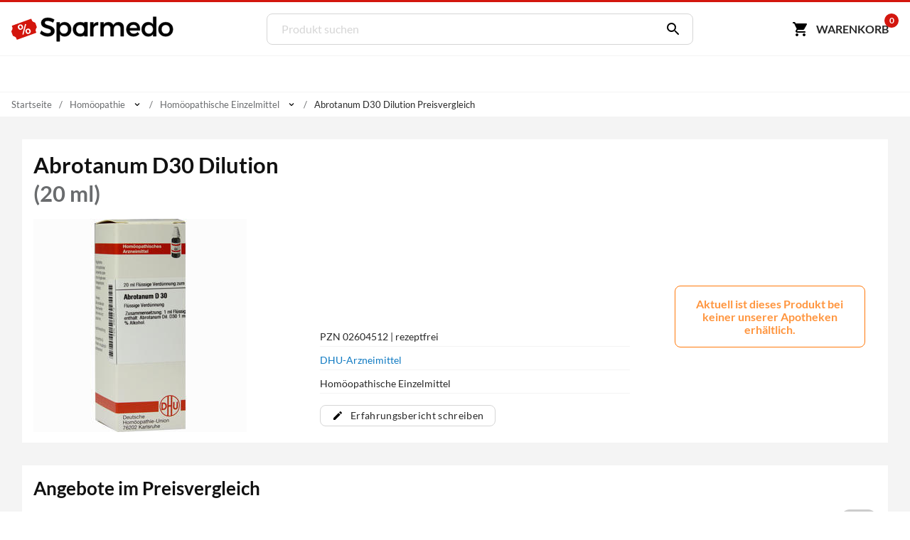

--- FILE ---
content_type: text/html; charset=utf-8
request_url: https://www.sparmedo.de/preisvergleich/abrotanum-d30-dilution-02604512/
body_size: 14518
content:
<!doctype html>
<html lang="de">
<head>
<meta charset="utf-8">
<title>Abrotanum D30 Dilution 20 ml Preisvergleich</title>
<meta name="description" content="Preisvergleich: Abrotanum D30 Dilution f&uuml;r 0,00 &euro; (Stand: 21.01.2026) &#10004; G&uuml;nstiger Preis &#10004; Schnelle Lieferung &#10004; Auf Rechnung zahlen &#10152; Zu den Abrotanum Angeboten"><meta name="keywords" content="PZN 02604512,Abrotanum D30 Dilution, Preisvergleich, Kaufen, Bestellen, Angebote, Preis, preise, günstig, billig, auf rechnung, Apotheken, Versandapotheken"><meta property="fb:admins" content="166393530080447" /><meta property="og:title" content="Abrotanum D30 Dilution" /><meta property="og:type" content="website" /><meta property="og:image" content="https://www.sparmedo.de/img/produkte/300/02604512.jpg" /><meta property="og:url" content="https://www.sparmedo.de/preisvergleich/abrotanum-d30-dilution-02604512/" /><meta property="og:site_name" content="Sparmedo Preisvergleich" /><meta name="twitter:card" content="product" /><meta name="twitter:site" content="@Sparmedo" /><meta name="twitter:creator" content="@Sparmedo" /><meta name="twitter:title" content="Abrotanum D30 Dilution /><meta name="twitter:image" content="https://www.sparmedo.de/img/produkte/300/02604512.jpg" /><meta name="twitter:data1" content="0,00 €" /><meta name="twitter:label1" content="Preis" /><meta name="robots" content="noindex, follow">
<meta name="viewport" content="width=device-width,initial-scale=1, maximum-scale=1, minimum-scale=1, user-scalable=no"/>
<meta name="author" content="Sparmedo GmbH">
<meta name="city" content="Berlin">
<meta name="country" content="de">
<meta name="geo.placename" content="Germany, Berlin">
<meta name="geo.region" content="DE-BLN">
<!--  -->
<meta name="format-detection" content="telephone=no">
<!--  -->
<link rel="apple-touch-icon" sizes="57x57" href="/img/favicon/apple-icon-57x57.png">
<link rel="apple-touch-icon" sizes="60x60" href="/img/favicon/apple-icon-60x60.png">
<link rel="apple-touch-icon" sizes="72x72" href="/img/favicon/apple-icon-72x72.png">
<link rel="apple-touch-icon" sizes="76x76" href="/img/favicon/apple-icon-76x76.png">
<link rel="apple-touch-icon" sizes="114x114" href="/img/favicon/apple-icon-114x114.png">
<link rel="apple-touch-icon" sizes="120x120" href="/img/favicon/apple-icon-120x120.png">
<link rel="apple-touch-icon" sizes="144x144" href="/img/favicon/apple-icon-144x144.png">
<link rel="apple-touch-icon" sizes="152x152" href="/img/favicon/apple-icon-152x152.png">
<link rel="apple-touch-icon" sizes="180x180" href="/img/favicon/apple-icon-180x180.png">
<link rel="icon" type="image/png" sizes="192x192"  href="/img/favicon/android-icon-192x192.png">
<link rel="icon" type="image/png" sizes="32x32" href="/img/favicon/favicon-32x32.png">
<link rel="icon" type="image/png" sizes="96x96" href="/img/favicon/favicon-96x96.png">
<link rel="icon" type="image/png" sizes="16x16" href="/img/favicon/favicon-16x16.png">
<link rel="manifest" href="/manifest.json">
<meta name="msapplication-TileColor" content="#ffffff">
<meta name="msapplication-TileImage" content="/img/favicon/ms-icon-144x144.png">
<meta name="theme-color" content="#ffffff">
<!--  -->
<meta name="google-site-verification" content="lLvDF-tpnWVZ27IMBSvJQICCIhCVnt57QtEOzIxLcY8" />
<!--  -->
	<link rel="stylesheet" href="/css/v3/build.min.css?v=1.0.2">


	<meta name="thumbnail" content="https://www.sparmedo.de/img/produkte/1000/abrotanum-d30-dilution-02604512.jpg" />
	<!--
	<PageMap>
		<DataObject type="thumbnail">
		<Attribute name="src" value="https://www.sparmedo.de/img/produkte/1000/abrotanum-d30-dilution-02604512.jpg"/>
		<Attribute name="width" value="840"/>
		<Attribute name="height" value="840"/>
		</DataObject>
	</PageMap>
	-->
	</head>
<body>
	<a name="top"></a>
	<header class="header">
		<nav class="header__nav container">
			<div class="header__menu show-nav">
				<span class="icon icon--size-24 icon--x-menu"></span>
			</div>
			<a href="/" class="header__logo" aria-label="Sparmedo Logo">
				<div class="header__logo--full">
					<svg viewBox="0 0 856 148" xmlns="http://www.w3.org/2000/svg" fill-rule="evenodd" clip-rule="evenodd" stroke-miterlimit="10"><path d="M224.39 24.89l-6.671 14.157c-10.347-6.262-20.694-8.848-27.91-8.848-9.393 0-15.519 3.54-15.519 9.938 0 20.83 51.46 9.666 51.325 43.973 0 17.018-14.976 27.501-35.941 27.501-14.976 0-29.134-6.127-38.936-15.112l6.943-13.887c9.802 8.986 22.055 13.887 32.265 13.887 11.164 0 17.834-4.22 17.834-11.571 0-21.239-51.46-9.395-51.46-43.294 0-16.336 14.021-26.547 34.715-26.547 12.389 0 24.505 3.948 33.354 9.802z" fill-rule="nonzero" stroke="#000" stroke-width="1.9971050000000001"/><path d="M297.214 74.58c0-13.477-9.121-23.416-22.055-23.416-12.932 0-22.054 9.803-22.054 23.417 0 14.022 9.122 23.688 22.054 23.688 12.934 0 22.055-9.802 22.055-23.688m15.793.544c0 21.647-13.614 36.486-34.307 36.486-11.573 0-20.286-4.629-25.595-13.07v38.937h-15.656V38.64h15.656v12.524c5.31-8.44 14.022-13.069 25.322-13.069 20.557 0 34.58 14.976 34.58 37.03" fill-rule="nonzero"/><path d="M297.214 74.58c0-13.477-9.121-23.416-22.055-23.416-12.932 0-22.054 9.803-22.054 23.417 0 14.022 9.122 23.688 22.054 23.688 12.934 0 22.055-9.802 22.055-23.688zm15.793.545c0 21.647-13.614 36.486-34.307 36.486-11.573 0-20.286-4.629-25.595-13.07v38.937h-15.656V38.64h15.656v12.524c5.31-8.44 14.022-13.069 25.322-13.069 20.557 0 34.58 14.976 34.58 37.03z" fill="none" stroke="#000" stroke-width="1.9971050000000001"/><path d="M428.954 53.07c4.901-9.801 13.614-14.975 25.05-14.975V53.07c-14.567-.816-23.825 7.76-25.05 20.15v37.846h-15.656V38.64h15.656v14.43zM587.966 66.004v45.062H572.31V70.36c0-11.027-6.535-17.698-17.154-17.698-12.39.408-19.876 9.938-19.876 22.6v35.804h-15.656V70.36c0-11.027-6.399-17.698-17.018-17.698-12.524.408-20.148 9.938-20.148 22.6v35.804h-15.52V38.64h15.52v14.022c5.037-10.21 14.294-14.567 26.275-14.567 12.932 0 21.782 6.4 25.185 17.426 4.63-12.117 14.295-17.426 27.5-17.426 16.61 0 26.548 10.62 26.548 27.91zM659.033 69.407c-.544-11.708-8.305-18.787-20.149-18.787-11.435 0-19.468 7.216-21.238 18.787h41.387zm13.614 11.435H617.92c2.45 11.165 11.027 18.108 22.462 18.108 7.897 0 15.113-2.995 20.422-8.441l8.304 8.85c-7.079 7.758-17.425 12.252-29.95 12.252-22.328 0-37.031-14.84-37.031-36.622 0-21.919 15.112-36.758 36.622-36.894 25.459 0 35.806 16.609 33.9 42.747z" fill-rule="nonzero" stroke="#000" stroke-width="1.9971050000000001"/><path d="M742.352 75.125c0-14.023-9.122-23.825-22.192-23.825-13.069 0-22.19 9.938-22.326 23.825.136 13.75 9.12 23.552 22.326 23.552 13.07 0 22.192-9.802 22.192-23.552m15.657 35.941h-15.657v-12.39c-5.173 8.441-13.886 13.07-25.459 13.07-20.829 0-34.715-15.112-34.715-37.166 0-21.783 14.022-36.622 34.444-36.622 11.708 0 20.42 4.765 25.73 13.206V10.05h15.657v101.016z" fill-rule="nonzero"/><path d="M742.352 75.125c0-14.023-9.122-23.825-22.192-23.825-13.069 0-22.19 9.938-22.326 23.825.136 13.75 9.12 23.552 22.326 23.552 13.07 0 22.192-9.802 22.192-23.552zm15.657 35.941h-15.657v-12.39c-5.173 8.441-13.886 13.07-25.459 13.07-20.829 0-34.715-15.112-34.715-37.166 0-21.783 14.022-36.622 34.444-36.622 11.708 0 20.42 4.765 25.73 13.206V10.05h15.657v101.016z" fill="none" stroke="#000" stroke-width="1.9971050000000001"/><path d="M785.67 74.99c0 14.022 9.122 23.551 22.192 23.551 12.933 0 22.054-9.53 22.054-23.552 0-13.886-9.12-23.416-22.054-23.416-13.07 0-22.192 9.53-22.192 23.416m59.902-.136c0 21.782-15.384 36.758-37.71 36.758-22.464 0-37.848-14.976-37.848-36.758 0-21.92 15.384-36.758 37.848-36.758 22.326 0 37.71 14.839 37.71 36.758" fill-rule="nonzero"/><path d="M785.67 74.99c0 14.022 9.122 23.551 22.192 23.551 12.933 0 22.054-9.53 22.054-23.552 0-13.886-9.12-23.416-22.054-23.416-13.07 0-22.192 9.53-22.192 23.416zm59.902-.137c0 21.782-15.384 36.758-37.71 36.758-22.464 0-37.848-14.976-37.848-36.758 0-21.92 15.384-36.758 37.848-36.758 22.326 0 37.71 14.839 37.71 36.758z" fill="none" stroke="#000" stroke-width="1.9971050000000001"/><path d="M129.275 52.42l-.277-.77-2.441-6.763c-.725-2.006-1.754-5.39-4.6-5.732 0 0-11.875-3.8-13.961-9.58l-2.814-7.795c-.475-1.316-1.434-1.959-2.562-1.552l-7.927 2.861-82.408 29.743-7.927 2.861c-1.128.406-2.002 1.711-1.527 3.027l2.812 7.794c2.087 5.781-4.624 16.29-4.624 16.29-1.97 2.08-.604 5.342.12 7.348l2.441 6.761.278.771 2.441 6.761c.724 2.008 1.755 5.39 4.599 5.734 0 0 11.876 3.8 13.962 9.58l2.813 7.794c.475 1.317 1.98 1.762 3.109 1.356l7.927-2.862 82.408-29.743 7.927-2.86c1.128-.407 1.456-1.513.981-2.83l-2.813-7.795c-2.086-5.78 4.625-16.289 4.625-16.289 1.97-2.08.603-5.343-.121-7.348l-2.441-6.762z" fill="#d3160d" fill-rule="nonzero"/><path d="M34.267 66.526c-1.184-3.397-.962-6.576.638-9.614 1.628-2.96 4.291-5.129 8.103-6.457 3.81-1.329 7.33-1.315 10.36.02 3.143 1.386 5.32 3.817 6.532 7.293l.963 2.765c1.184 3.396.963 6.575-.665 9.534-1.516 3.01-4.207 5.1-8.018 6.428-3.727 1.299-7.134 1.335-10.333.058-3.115-1.306-5.377-3.708-6.644-7.341l-.936-2.686zm8.048.472c.634 1.817 1.722 3.032 3.124 3.784 1.487.722 3.035.803 4.813.183 1.694-.59 2.856-1.616 3.572-3.106.63-1.46.616-3.138-.045-5.034l-.964-2.765c-.634-1.817-1.637-3.062-3.124-3.784-1.402-.752-3.034-.803-4.728-.212-1.779.62-2.941 1.645-3.572 3.105-.715 1.49-.7 3.168-.067 4.985l.991 2.844zm31.932 21.03c-1.211-3.476-.99-6.654.723-9.643 1.628-2.96 4.292-5.129 8.018-6.428 3.727-1.299 7.246-1.285 10.36.021 3.116 1.307 5.293 3.737 6.56 7.371l.963 2.765c1.157 3.318.935 6.496-.58 9.505-1.544 2.93-4.207 5.1-8.103 6.457-3.896 1.359-7.33 1.315-10.445.009s-5.293-3.737-6.532-7.292l-.964-2.765zm8.076.552c.606 1.738 1.695 2.953 3.097 3.705 1.486.722 3.119.773 4.813.183 1.778-.62 2.968-1.567 3.599-3.027.658-1.381.643-3.06-.045-5.034l-.992-2.844c-.633-1.817-1.637-3.062-3.123-3.784-1.487-.723-3.035-.803-4.729-.213-1.694.59-2.94 1.646-3.571 3.106-.716 1.49-.7 3.168-.04 5.064l.991 2.844zM63.52 102.488l-6.13-.964 14.078-54.168 6.13.964-14.078 54.168z" fill="#fff" fill-rule="nonzero"/><path d="M360.581 98.54c-13.07 0-22.192-9.528-22.192-23.55 0-13.887 9.123-23.417 22.192-23.417 12.933 0 22.055 9.53 22.055 23.416 0 14.023-9.122 23.552-22.055 23.552m22.181-60.282v6.168c-5.777-4.062-13.606-6.332-22.322-6.332-22.464 0-37.777 14.839-37.777 36.758 0 21.781 15.278 36.758 37.742 36.758 8.716 0 16.58-2.29 22.357-6.37v5.64h15.68V38.259h-15.68z" fill-rule="nonzero"/><g><path d="M360.581 98.54c-13.07 0-22.192-9.528-22.192-23.55 0-13.887 9.123-23.417 22.192-23.417 12.933 0 22.055 9.53 22.055 23.416 0 14.023-9.122 23.552-22.055 23.552zm22.181-60.281v6.168c-5.777-4.062-13.606-6.332-22.322-6.332-22.464 0-37.777 14.839-37.777 36.758 0 21.781 15.278 36.758 37.742 36.758 8.716 0 16.58-2.29 22.357-6.37v5.64h15.68V38.259h-15.68z" fill="none" stroke="#000" stroke-width="1.9971050000000001"/></g></svg>
				</div>
				<div class="header__logo--mobile">
					<svg xmlns="http://www.w3.org/2000/svg" xml:space="preserve" fill-rule="evenodd" stroke-linejoin="round" stroke-miterlimit="2" clip-rule="evenodd" viewBox="0 0 133 109">
						<path fill="#d3160d" fill-rule="nonzero" d="m129.27467236 32.31250426-.27708433-.76980283-2.44068834-6.76286863c-.72455316-2.00550953-1.7535639-5.3891784-4.59926461-5.73162334 0 0-11.87607999-3.799854-13.96203336-9.58007883L105.182302 1.67345807c-.47540073-1.31615054-1.43458175-1.9591426-2.56191273-1.55245431l-7.92706972 2.86134257L12.2847542 32.72477892l-7.92651107 2.86134257c-1.12844826.40612964-2.00271635 1.71110743-1.52731562 3.02725798l2.81218245 7.79355529c2.086512 5.7813421-4.62440332 16.2904355-4.62440332 16.2904355-1.96975671 2.07980836-.60332877 5.3416942.1212244 7.34776236l2.4401297 6.76119272.2782016.7709201 2.44068834 6.76119272c.72399453 2.00718545 1.75468118 5.38973704 4.59870598 5.7338579 0 0 11.87663862 3.799854 13.962592 9.57896154l2.81274108 7.7952312c.47484209 1.31615055 1.98092947 1.76138484 3.10881909 1.3552552l7.92706971-2.86134258L121.1174439 76.1974102l7.92651107-2.86134256c1.12844826-.40612965 1.45636862-1.51167376.98152653-2.82838295l-2.81329972-7.7952312c-2.086512-5.78078346 4.62496195-16.28931823 4.62496195-16.28931823 1.97031536-2.08036699.60277014-5.3433701-.1212244-7.348321l-2.44124697-6.76231Z"/>
						<path fill="#fff" fill-rule="nonzero" d="M34.26689407 46.41856195c-1.18413458-3.39695162-.96225017-6.5752369.63811522-9.61385471 1.62790341-2.95961895 4.29135236-5.12843804 8.10257878-6.4569816 3.81122642-1.32854356 7.33043367-1.31491736 10.36069589.02092612 3.14249415 1.38531917 5.31957753 3.815954 6.53125012 7.29190449l.96383048 2.76496061c1.18413458 3.39695162.96225017 6.5752369-.66565323 9.53485584-1.51567148 3.00909463-4.20665844 5.09891485-8.01788486 6.4274584-3.7265325 1.29902038-7.13350781 1.33486986-10.33315787.05807275-3.11495614-1.30632029-5.37673344-3.70743192-6.64348206-7.34138016l-.93629247-2.68596174Zm8.0485019.47253357c.63337432 1.81697412 1.721916 3.03229154 3.12377524 3.7839975 1.48655316.72218277 3.03442198.80280385 4.81299431.18281686 1.69387841-.5904638 2.85621504-1.61582698 3.57170382-3.1056127.63079486-1.46026252.61573612-3.13838028-.0451762-5.03435328l-.96383048-2.76496061c-.63337431-1.81697412-1.63722208-3.06181473-3.12377524-3.7839975-1.40185923-.75170596-3.03442198-.80280385-4.72830039-.21234005-1.77857233.619987-2.94090896 1.64535016-3.57170381 3.1056127-.71548878 1.48978571-.70043005 3.16790347-.06705573 4.9848776l.99136849 2.84395948Zm31.93202434 21.03008526c-1.2116726-3.47595049-.98978819-6.65423577.72280914-9.6433779 1.6279034-2.95961895 4.29135236-5.12843804 8.01788486-6.42745841 3.7265325-1.29902037 7.24573974-1.28539416 10.36069589.02092613 3.11495614 1.30632029 5.29203951 3.73695512 6.55878814 7.37090335l.96383047 2.76496062c1.15659657 3.31795274.93471216 6.49623802-.58095931 9.50533265-1.54320949 2.93009575-4.20665843 5.09891484-8.10257878 6.4569816-3.89592034 1.35806675-7.33043367 1.31491735-10.4453898.00859706-3.11495615-1.3063203-5.29203952-3.73695512-6.53125013-7.29190448l-.96383048-2.76496062Zm8.07603992.55153245c.6058363 1.73797524 1.69437798 2.95329266 3.09623722 3.70499862 1.48655316.72218278 3.1191159.77328066 4.8129943.18281686 1.77857234-.619987 2.96844699-1.56635129 3.59924184-3.02661382.65833287-1.38126365.64327413-3.05938141-.0451762-5.03435328l-.9913685-2.8439595c-.6333743-1.81697411-1.63722207-3.06181471-3.12377523-3.78399749-1.48655316-.72218277-3.03442198-.80280385-4.72830039-.21234004-1.6938784.5904638-2.94090896 1.64535016-3.57170382 3.10561269-.71548877 1.48978572-.70043004 3.16790348-.03951771 5.06387647l.99136849 2.8439595ZM63.52032916 82.3808942l-6.13015963-.964046 14.07765485-54.16792137 6.13015963.964046L63.52032916 82.3808942Z"/>
					</svg>
				</div>
			</a>
			<form class="search" method="get" action="/produktliste/">
				<input class="search__input" type="search" name="q" autocomplete="off" placeholder="Produkt suchen" required>
				<button class="search__button" aria-label="Suchen" type="submit"><span class="icon icon--size-24 icon--right icon--x-search"></span></button>
				<div class="search__suggest"></div>
			</form>
			<div class="header__buttons">
				<span class="link base64" data-extend="L3dhcmVua29yYi8=">
					<svg xmlns="http://www.w3.org/2000/svg" width="24" height="24" viewBox="0 0 24 24"><path fill="none" d="M0 0h24v24H0V0z"/><path d="M7 18c-1.1 0-1.99.9-1.99 2S5.9 22 7 22s2-.9 2-2-.9-2-2-2zM1 3c0 .55.45 1 1 1h1l3.6 7.59-1.35 2.44C4.52 15.37 5.48 17 7 17h11c.55 0 1-.45 1-1s-.45-1-1-1H7l1.1-2h7.45c.75 0 1.41-.41 1.75-1.03l3.58-6.49c.37-.66-.11-1.48-.87-1.48H5.21l-.67-1.43c-.16-.35-.52-.57-.9-.57H2c-.55 0-1 .45-1 1zm16 15c-1.1 0-1.99.9-1.99 2s.89 2 1.99 2 2-.9 2-2-.9-2-2-2z"/></svg><span class="cart-button-text mr-0-3">Warenkorb</span><span class="cart-count">0</span>
				</span>
			</div>
		</nav>
	</header>
	<nav class="main-nav container">
		<ul>
			<li><a href="#0">&nbsp;</a></li>
		</ul>
	</nav>
			<div class="breadcrumbs container">
					<ul itemscope itemtype="https://schema.org/BreadcrumbList">
						<li><span class="base64 link" data-extend="Lw==">Startseite</span></li><li class="breadcrumb-link" itemprop="itemListElement" itemscope itemtype="https://schema.org/ListItem">
								<a href="/produkte/homoeopathie-14/" itemscope itemtype="https://schema.org/WebPage" itemprop="item" itemid="/produkte/homoeopathie-14/">
									<span itemprop="name">Homöopathie</span>
								</a><meta itemprop="position" content="1" /><span class="icon icon--size-14 icon--right icon--x-chevron-down"></span><ul><li itemprop="itemListElement" itemscope itemtype="https://schema.org/ListItem"><span class="link base64" data-extend="L3Byb2R1a3RlL2FibmVobWVuLTEv" itemscope itemtype="https://schema.org/WebPage" itemprop="item" itemid="L3Byb2R1a3RlL2FibmVobWVuLTEv"><span itemprop="name">Abnehmen</span></span><meta itemprop="position" content="1" /></li><li itemprop="itemListElement" itemscope itemtype="https://schema.org/ListItem"><span class="link base64" data-extend="L3Byb2R1a3RlL2RpYWJldGVzLTEzNS8=" itemscope itemtype="https://schema.org/WebPage" itemprop="item" itemid="L3Byb2R1a3RlL2RpYWJldGVzLTEzNS8="><span itemprop="name">Diabetes</span></span><meta itemprop="position" content="1" /></li><li itemprop="itemListElement" itemscope itemtype="https://schema.org/ListItem"><span class="link base64" data-extend="L3Byb2R1a3RlL2hvbW9lb3BhdGhpZS0xNC8=" itemscope itemtype="https://schema.org/WebPage" itemprop="item" itemid="L3Byb2R1a3RlL2hvbW9lb3BhdGhpZS0xNC8="><span itemprop="name">Homöopathie</span></span><meta itemprop="position" content="1" /></li><li itemprop="itemListElement" itemscope itemtype="https://schema.org/ListItem"><span class="link base64" data-extend="L3Byb2R1a3RlL2tvc21ldGlrLXBmbGVnZS0xNDEv" itemscope itemtype="https://schema.org/WebPage" itemprop="item" itemid="L3Byb2R1a3RlL2tvc21ldGlrLXBmbGVnZS0xNDEv"><span itemprop="name">Kosmetik & Pflege</span></span><meta itemprop="position" content="1" /></li><li itemprop="itemListElement" itemscope itemtype="https://schema.org/ListItem"><span class="link base64" data-extend="L3Byb2R1a3RlL21lZGlrYW1lbnRlLTEyOC8=" itemscope itemtype="https://schema.org/WebPage" itemprop="item" itemid="L3Byb2R1a3RlL21lZGlrYW1lbnRlLTEyOC8="><span itemprop="name">Medikamente</span></span><meta itemprop="position" content="1" /></li><li itemprop="itemListElement" itemscope itemtype="https://schema.org/ListItem"><span class="link base64" data-extend="L3Byb2R1a3RlL21lZGl6aW5wcm9kdWt0ZS13dW5kdmVyc29yZ3VuZy0xNjYv" itemscope itemtype="https://schema.org/WebPage" itemprop="item" itemid="L3Byb2R1a3RlL21lZGl6aW5wcm9kdWt0ZS13dW5kdmVyc29yZ3VuZy0xNjYv"><span itemprop="name">Medizinprodukte / Wundversorgung</span></span><meta itemprop="position" content="1" /></li><li itemprop="itemListElement" itemscope itemtype="https://schema.org/ListItem"><span class="link base64" data-extend="L3Byb2R1a3RlL25haHJ1bmdzZXJnYWVuenVuZy12aXRhbGl0YWV0LTEyNS8=" itemscope itemtype="https://schema.org/WebPage" itemprop="item" itemid="L3Byb2R1a3RlL25haHJ1bmdzZXJnYWVuenVuZy12aXRhbGl0YWV0LTEyNS8="><span itemprop="name">Nahrungsergänzung & Vitalität</span></span><meta itemprop="position" content="1" /></li><li itemprop="itemListElement" itemscope itemtype="https://schema.org/ListItem"><span class="link base64" data-extend="L3Byb2R1a3RlL3NjaHdhbmdlcnNjaGFmdC1raW5kLTIxLw==" itemscope itemtype="https://schema.org/WebPage" itemprop="item" itemid="L3Byb2R1a3RlL3NjaHdhbmdlcnNjaGFmdC1raW5kLTIxLw=="><span itemprop="name">Schwangerschaft & Kind</span></span><meta itemprop="position" content="1" /></li><li itemprop="itemListElement" itemscope itemtype="https://schema.org/ListItem"><span class="link base64" data-extend="L3Byb2R1a3RlL3RpZXJtZWRpemluLTE0Ni8=" itemscope itemtype="https://schema.org/WebPage" itemprop="item" itemid="L3Byb2R1a3RlL3RpZXJtZWRpemluLTE0Ni8="><span itemprop="name">Tiermedizin</span></span><meta itemprop="position" content="1" /></li><li itemprop="itemListElement" itemscope itemtype="https://schema.org/ListItem"><span class="link base64" data-extend="L3Byb2R1a3RlL3p1LWhhdXNlLTYxNS8=" itemscope itemtype="https://schema.org/WebPage" itemprop="item" itemid="L3Byb2R1a3RlL3p1LWhhdXNlLTYxNS8="><span itemprop="name">Zu Hause</span></span><meta itemprop="position" content="1" /></li></ul></li><li class="breadcrumb-link" itemprop="itemListElement" itemscope itemtype="https://schema.org/ListItem">
								<a href="/produkte/homoeopathische-einzelmittel-138/" itemscope itemtype="https://schema.org/WebPage" itemprop="item" itemid="/produkte/homoeopathische-einzelmittel-138/">
									<span itemprop="name">Homöopathische Einzelmittel</span>
								</a><meta itemprop="position" content="2" /><span class="icon icon--size-14 icon--right icon--x-chevron-down"></span><ul><li itemprop="itemListElement" itemscope itemtype="https://schema.org/ListItem"><a href="/produkte/bachblueten-127/" itemscope itemtype="https://schema.org/WebPage" itemprop="item" itemid="/produkte/bachblueten-127/"><span itemprop="name">Bachblüten</span></a><meta itemprop="position" content="2" /></li><li itemprop="itemListElement" itemscope itemtype="https://schema.org/ListItem"><span class="link base64" data-extend="L3Byb2R1a3RlL2hvbW9lb3BhdGhpc2NoZS1laW56ZWxtaXR0ZWwtMTM4Lw==" itemscope itemtype="https://schema.org/WebPage" itemprop="item" itemid="L3Byb2R1a3RlL2hvbW9lb3BhdGhpc2NoZS1laW56ZWxtaXR0ZWwtMTM4Lw=="><span itemprop="name">Homöopathische Einzelmittel</span></span><meta itemprop="position" content="2" /></li><li itemprop="itemListElement" itemscope itemtype="https://schema.org/ListItem"><a href="/produkte/homoeopathische-komplexmittel-139/" itemscope itemtype="https://schema.org/WebPage" itemprop="item" itemid="/produkte/homoeopathische-komplexmittel-139/"><span itemprop="name">Homöopathische Komplexmittel</span></a><meta itemprop="position" content="2" /></li><li itemprop="itemListElement" itemscope itemtype="https://schema.org/ListItem"><a href="/produkte/schuessler-salze-biochemie-126/" itemscope itemtype="https://schema.org/WebPage" itemprop="item" itemid="/produkte/schuessler-salze-biochemie-126/"><span itemprop="name">Schüssler Salze / Biochemie</span></a><meta itemprop="position" content="2" /></li><li itemprop="itemListElement" itemscope itemtype="https://schema.org/ListItem"><a href="/produkte/spagyrik-804/" itemscope itemtype="https://schema.org/WebPage" itemprop="item" itemid="/produkte/spagyrik-804/"><span itemprop="name">Spagyrik</span></a><meta itemprop="position" content="2" /></li></ul></li><li itemprop="itemListElement" itemscope itemtype="https://schema.org/ListItem"><span itemprop="name">Abrotanum D30 Dilution Preisvergleich</span><meta itemprop="position" content="3" /></span></li></ul></div>	<!-- Master Test -->

<section class="bg-l-gray" data-pzn="02604512">
	<div class="container bg-white px-1">
		<h1 class="h2 mt-0 mb-1" style="line-height:1.3;">Abrotanum D30 Dilution<span class="db mt-0 clr-m-gray">(20 ml)</span></h1>
		<div class="product product__grid" data-pzn="02604512">
			<div class="product__image">
				<a class="lightbox" href="https://www.sparmedo.de/img/produkte/1000/abrotanum-d30-dilution-02604512.jpg">
					<img width="300" height="300" src="https://www.sparmedo.de/img/produkte/100/abrotanum-d30-dilution-02604512.jpg" data-src="https://www.sparmedo.de/img/produkte/300/abrotanum-d30-dilution-02604512.jpg" alt="Abrotanum D30 Dilution 20 ml - ab 0,00 &euro;" title="Abrotanum D30 Dilution 20 ml - ab 0,00 &euro;">
				</a>
							</div>
			<div class="product__info">
				<div class="product__variations">
									</div>
				<div class="product__data hide-below-s">
					<ul>
												<li>PZN 02604512&nbsp;|&nbsp;rezeptfrei</li>
													<li><a class="text-color" href="/hersteller/36245/">DHU-Arzneimittel </a></li>
																			<li>
																																			Homöopathische Einzelmittel 
																																											</li>
											</ul>
				</div>
				<div class="product__additional-info mt-1">
										<!-- Produktinfo -->
																							<span class="btn btn--outline btn--xs mb-0-5 mr-0-5 link base64" data-extend="L2VyZmFocnVuZy9taXR0ZWlsZW4vMDI2MDQ1MTIv"><span class="icon icon--size-16 icon--left icon--x-edit"></span> Erfahrungsbericht schreiben</span>
															
				</div>
			</div>
			<div class="product__buy">
									<div class="box box--wait mt-5">
						Aktuell ist dieses Produkt bei keiner unserer Apotheken erhältlich.
					</div>
							</div>
		</div>
							</div>
</section>
<section class="bg-l-gray pt-0">
	<div class="container">
		<div class="px-1 bg-white" id="pharmacy-list">
			<h2 class="h3 mt-0"> Angebote im Preisvergleich</h2>
			<div class="pharmacy-list__filter">
				<div class="filter-button filter-button--price mb-1">
					<div class="switch-container">
						Preis inkl. Versand
						<label for="filter--price" class="switch">
							<input id="filter--price" data-type="produkt" type="checkbox" >
							<span></span>
						</label>
					</div>
				</div>
			</div>
			<div class="pharmacy-list loaded">
													<p class="center fw600 mt-2">Keine Apotheken gefunden.</p>
							</div>
		</div>
	</div>
</section>
<section>
	<div class="content">
		<!-- Details -->
		<h2 id="produktdetails">Produktdetails Abrotanum D30 </h2>
		<table class="striped mb-0">
			<tr>
			<td>Produktbezeichnung</td>
			<td>Abrotanum D30 Dilution</td>
			</tr>
							<tr>
				<td>Packungsgröße(n)</td>
				<td>
									20 ml								</td>
				</tr>
				<tr>
				<td>Darreichungsform</td><td>Dilution</td>
				</tr>
				<tr>
				<td>Mindestens haltbar bis</td><td>Siehe Verpackungsboden</td>
				</tr>
								<tr>
				<td>Produkt von</td>
				<td>
					<p class="mt-0">
						<span class="link base64" data-extend="L2hlcnN0ZWxsZXIvMzYyNDUv">DHU-Arzneimittel</span>					</p>
				</td>
				</tr>
											<tr>
				<td>Anwendungsgebiete</td><td>Homöopathische Einzelmittel</td>
				</tr>
							<tr>
				<td>PZN</td><td>02604512</td>
				</tr>
										<tr>
				<td>Bezug</td><td>Medikament ist rezeptfrei</td>
				</tr>
										<tr>
				<td>Etikettensprache</td><td>Deutsch</td>
				</tr>
											</table>
		<!-- Wirkstoffe -->
					<h2 id="wirkstoffe">Abrotanum D30 Wirkstoffe</h2>
			<table class="striped">
				<thead>
					<tr>
						<th>Inhaltsstoffe</th>
						<th class="text-right">Menge  je 1 Milliliter</th>
					</tr>
				</thead>
				<tbody>
																							<tr>
						<td>Artemisia abrotanum (hom./anthr.)</td>
						<td class="text-right">1 ml</td>
					</tr>
													</tbody>
			</table>
				<!-- Daten -->
		<p>
			<strong>Aktuelle Preis-Daten</strong><br>
			Die Preisdaten für Abrotanum D30 Dilution 20 ml werden von den Apotheken zur Verfügung gestellt und stündlich aktualisiert. Zwischenzeitliche Änderung der Preise, Rangfolge und Versandkosten sind möglich.
		</p>
		<p>
			<strong>Sichere Händler/Versandapotheken</strong><br>
			Bei Sparmedo gelistete Versandapotheken sind alle im Versandhandels-Register des DIMDI erfasst und damit zum Handel von Humanarzneimitteln über das Internet für Deutschland befugt (§ 43 Abs. 1 Satz 1 und §67 Abs. 8 AMG).
		</p>
					<hr>
							<div class="tipps">
					<p>
						<strong>Artikel nicht bestellbar</strong><br>Leider nehmen am Sparmedo Preisvergleich keine Apotheken teil, die diesen Artikel anbieten.
					</p>
				</div>
						</div>
</section>
<section>
	<div class="content">
				

					<h3>Nur  Angebote für Abrotanum D30 Dilution?</h3>
							<p>Abrotanum D30 Dilution wird einfach zu selten gekauft, so dass die meisten Apotheken sich nicht bevoraten und dieses Produkt nicht anbieten.</p>
						<hr>
		

					<h3>Anwendung/Einordnung von Abrotanum D30 Dilution von DHU-Arzneimittel</h3>
			<table class="striped bordered">
				<thead>
					<tr>
						<th>Anwendung/Kategorie</th>
						<th>Sparmedo Ratgeber</th>
					</tr>
				</thead>
				<tbody>
										<tr>
						<td>
							<a href="/produkte/homoeopathische-einzelmittel-138/">Homöopathische Einzelmittel</a>
						</td>
						<td>
													</td>
					</tr>
									</tbody>
			</table>
			</div>
</section>
<section class="yellow-bg" id="umfrage">
	<div class="content pt-2 pb-2">
		
					<h3 class="mt-0 mb-1">Ihre Meinung ist gefragt:</h3>
			<div>
					<h4 class="mt-0">Würden Sie Abrotanum D30 Dilution weiterempfehlen?</h4>
					<form id="survey_form">
						<input type="hidden" name="pzn" value="02604512">
						<input type="radio" name="umfrage" value="1" id="survey_form_ja" required>
						<label for="survey_form_ja">Ja</label>
						<input type="radio" name="umfrage" value="0" id="survey_form_nein" required>
						<label for="survey_form_nein">Nein</label>
						<button class="btn btn--primary btn--xs">Jetzt senden</button>
					</form>
					<div class="umfrage_auswertung"></div>
				</div>			</div>
</section>

<section class="pt-4 pb-4">
	<div class="content">
		<div class="hide-below-sm">
    <h2 class="mt-0">Newsletter kostenlos abonnieren und große Sparvorteile entdecken!</h2>
    <div class="grid">
        <div class="col-lg-4 col-sm-4">
            <div class="center">
                <img width="300" class="lazy mb-1" src="data:image/svg+xml,%3Csvg xmlns='http://www.w3.org/2000/svg' viewBox='0 0 1 1'%3E%3C/svg%3E" data-src="/img/sparmedo_newsletter_symbol.png" alt="Sparmedo Newsletter">
            </div>
        </div>
        <div class="col-lg-8 col-sm-4">
            <p class="mb-1 t-m">Einmal im Monat verschicken wir einen Newsletter mit folgenden Themen:</p>
            <ul class="list list--none list--lines">
                <li>✅&nbsp;&nbsp;Günstige Angebote mit bis zu <strong>- 70% Preisvorteil</strong>.</li>
                <li>✅&nbsp;&nbsp;Engpässe bei Arzneimitteln? <strong>Wir zeigen, wo sie verfügbar sind!</strong></li>
                <li>✅&nbsp;&nbsp;<strong>Aktuelle Gesundheitstipps</strong>: Gesundheit erhalten und proaktiv fördern</li>
                <li>✅&nbsp;&nbsp;<strong>Produktneuheiten des Monats</strong></li>
                <li>✅&nbsp;&nbsp;<strong>Rabattcodes, Gutscheine und Spar-Aktionen</strong></li>
            </ul>
        </div>
        <div class="col-lg-12 mt-1">
            <form class="layout_form cr_form cr_font" action="https://seu2.cleverreach.com/f/352887-358242/wcs/" method="post" target="_blank">
                <div class="cr_body cr_page cr_font formbox">
                    <div class="non_sortable">
    
                    </div>
                    <div class="editable_content">
                        <div id="8082743" rel="email" class="cr_form-component cr_form-component--email cr_ipe_item ui-sortable musthave">
                            <div class="cr_form-inputgroup cr_form-inputgroup--typeemail">
                                <label for="text8082743">Ihre E-Mail*</label>
                                <input class="cr_form-input" type="email" id="text8082743" name="email" value="" placeholder="name@example.com" required>
                            </div>
                        </div>
                        <div id="8082745" rel="button" class="cr_form-component cr_form-component--submit cr_ipe_item ui-sortable  submit_container">
                            <button type="submit" class="cr_form-block cr_button btn btn--price btn--l">Jetzt unverbindlich und kostenfrei anmelden</button>
                        </div>
                        <div id="8082876" rel="mce_text" class="cr_ipe_item ui-sortable">
                            <div class="mce_text">
                                <p>Mit dem Klick auf „Anmelden“ akzeptiere ich die <a href="https://www.sparmedo.de/sparmedo/datenschutz/" mce_href="https://www.sparmedo.de/sparmedo/datenschutz/">Datenschutzerklärung</a>.</p>
                            </div>
                        </div>
                    </div>
                </div>
            </form>
            <p class="t-s mt-1 mb-2">
                Eine Abmeldung kann jederzeit über den im Newsletter bereitgestellten Abmelde-Link oder per Nachricht an newsletter {@} sparmedo.de erfolgen.
            </p>
        </div>
    </div>
</div>
<div class="show-below-sm">
    <div class="grid px-1">
        <div class="col-lg-4 col-sm-4">
            <div class="center">
                <img style="width:80%;max-width:200px" class="lazy mb-1" src="data:image/svg+xml,%3Csvg xmlns='http://www.w3.org/2000/svg' viewBox='0 0 1 1'%3E%3C/svg%3E" data-src="/img/sparmedo_newsletter_symbol.png" alt="Sparmedo Newsletter">
            </div>
        </div>
        <div class="col-lg-8 col-sm-4">
            <h3 class="mt-1">Newsletter kostenlos abonnieren und große Sparvorteile entdecken!</h3>
            <a href="/newsletter/" class="btn btn--s btn--price mt-1">Jetzt unverbindlich und kostenfrei anmelden</a>
        </div>
    </div>
</div>
<script>
    function loadjQuery(e, t) {
        var n = document.createElement("script");
        n.setAttribute("src", e);
        n.onload = t;
        n.onreadystatechange = function () {
            if (this.readyState == "complete" || this.readyState == "loaded") t()
        };
        document.getElementsByTagName("head")[0].appendChild(n)
    }

    function main() {
        var $cr = jQuery.noConflict();
        var old_src;
        $cr(document).ready(function () {
            $cr(".cr_form").submit(function () {
                $cr(this).find('.clever_form_error').removeClass('clever_form_error');
                $cr(this).find('.clever_form_note').remove();
                $cr(this).find(".musthave").find('input, textarea').each(function () {
                    if (jQuery.trim($cr(this).val()) == "" || ($cr(this).is(':checkbox')) || ($cr(this).is(':radio'))) {
                        if ($cr(this).is(':checkbox') || ($cr(this).is(':radio'))) {
                            if (!$cr(this).parents(".cr_ipe_item").find(":checked").is(":checked")) {
                                $cr(this).parents(".cr_ipe_item").addClass('clever_form_error')
                            }
                        } else {
                            $cr(this).addClass('clever_form_error')
                        }
                    }
                });
                if ($cr(this).attr("action").search(document.domain) > 0 && $cr(".cr_form").attr("action").search("wcs") > 0) {
                    var cr_email = $cr(this).find('input[name=email]');
                    var unsub = false;
                    if ($cr("input['name=cr_subunsubscribe'][value='false']").length) {
                        if ($cr("input['name=cr_subunsubscribe'][value='false']").is(":checked")) {
                            unsub = true
                        }
                    }
                    if (cr_email.val() && !unsub) {
                        $cr.ajax({
                            type: "GET",
                            url: $cr(".cr_form").attr("action").replace("wcs", "check_email") + window.btoa($cr(this).find('input[name=email]').val()),
                            success: function (data) {
                                if (data) {
                                    cr_email.addClass('clever_form_error').before("<div class='clever_form_note cr_font'>" + data + "</div>");
                                    return false
                                }
                            },
                            async: false
                        })
                    }
                    var cr_captcha = $cr(this).find('input[name=captcha]');
                    if (cr_captcha.val()) {
                        $cr.ajax({
                            type: "GET",
                            url: $cr(".cr_form").attr("action").replace("wcs", "check_captcha") + $cr(this).find('input[name=captcha]').val(),
                            success: function (data) {
                                if (data) {
                                    cr_captcha.addClass('clever_form_error').after("<div  class='clever_form_note cr_font'>" + data + "</div>");
                                    return false
                                }
                            },
                            async: false
                        })
                    }
                }
                if ($cr(this).find('.clever_form_error').length) {
                    return false
                }
                return true
            });
            $cr('input[class*="cr_number"]').change(function () {
                if (isNaN($cr(this).val())) {
                    $cr(this).val(1)
                }
                if ($cr(this).attr("min")) {
                    if (($cr(this).val() * 1) < ($cr(this).attr("min") * 1)) {
                        $cr(this).val($cr(this).attr("min"))
                    }
                }
                if ($cr(this).attr("max")) {
                    if (($cr(this).val() * 1) > ($cr(this).attr("max") * 1)) {
                        $cr(this).val($cr(this).attr("max"))
                    }
                }
            });
            old_src = $cr("div[rel='captcha'] img:not(.captcha2_reload)").attr("src");
            if ($cr("div[rel='captcha'] img:not(.captcha2_reload)").length != 0) {
                captcha_reload()
            }
        });

        function captcha_reload() {
            var timestamp = new Date().getTime();
            $cr("div[rel='captcha'] img:not(.captcha2_reload)").attr("src", "");
            $cr("div[rel='captcha'] img:not(.captcha2_reload)").attr("src", old_src + "?t=" + timestamp);
            return false
        }

    }
    if (typeof jQuery === "undefined") {
        loadjQuery("//ajax.googleapis.com/ajax/libs/jquery/1.4.4/jquery.min.js", main)
    } else {
        main()
    }
</script>	</div>
</section>

	<section>
		<div class="container">
			<h3 class="mt-0">Weitere Produkte zu Homöopathische Einzelmittel</h3>
			<article>
				<div class="carousel"><div class="carousel__content"><div class="carousel__item">
						<div class="card card--clickable">
							<div class="card__image">
								<span class="link base64" data-extend="L3ByZWlzdmVyZ2xlaWNoL29rb3ViYWthLWQ2LWdsb2J1bGktMDI5Mjg1MTYv"><img width="200" height="200" src="data:image/svg+xml,%3Csvg xmlns=%22http://www.w3.org/2000/svg%22 viewBox=%220 0 1 1%22 /%3E" data-src="https://www.sparmedo.de/img/produkte/200/okoubaka-d6-globuli-02928516.jpg" alt="Okoubaka D6 Globuli 10 g"></span></div>
							<div class="card__content">
								<div class="card__title truncate">
									<a href="/preisvergleich/okoubaka-d6-globuli-02928516/" title="Preisvergleich Okoubaka D6 Globuli 10 g">Okoubaka D6 Globuli 10 g</a>
								</div>
								<div class="card__info"><span class="truncate">DHU-Arzneimittel GmbH & Co. KG</span><span class="price">ab&nbsp;<span>7,17 &euro;</span></span><span class="t-s db mt-0-3">UVP 12.75 &euro;*</span><div class="t-s db mt-0-3">inkl. MwSt.</div></div>
							</div>
						</div>
						</div><div class="carousel__item">
						<div class="card card--clickable">
							<div class="card__image">
								<span class="link base64" data-extend="L3ByZWlzdmVyZ2xlaWNoL2NpdHJva2VobC10YWJsZXR0ZW4tMDA3MzMxMTYv"><img width="200" height="200" src="data:image/svg+xml,%3Csvg xmlns=%22http://www.w3.org/2000/svg%22 viewBox=%220 0 1 1%22 /%3E" data-src="https://www.sparmedo.de/img/produkte/200/citrokehl-tabletten-00733116.jpg" alt="Citrokehl Tabletten  1 x 80 Stück"></span></div>
							<div class="card__content">
								<div class="card__title truncate">
									<a href="/preisvergleich/citrokehl-tabletten-00733116/" title="Preisvergleich Citrokehl Tabletten  1 x 80 Stück">Citrokehl Tabletten  1 x 80 Stück</a>
								</div>
								<div class="card__info"><span class="truncate">SANUM-KEHLBECK GmbH & Co. KG</span><span class="price">ab&nbsp;<span>10,26 &euro;</span></span><span class="t-s db mt-0-3">UVP 17.10 &euro;*</span><div class="t-s db mt-0-3">inkl. MwSt.</div></div>
							</div>
						</div>
						</div><div class="carousel__item">
						<div class="card card--clickable">
							<div class="card__image">
								<span class="link base64" data-extend="L3ByZWlzdmVyZ2xlaWNoL25vdGFrZWhsLWQ1LXRyb3BmZW4tMDMyMDcxMTUv"><img width="200" height="200" src="data:image/svg+xml,%3Csvg xmlns=%22http://www.w3.org/2000/svg%22 viewBox=%220 0 1 1%22 /%3E" data-src="https://www.sparmedo.de/img/produkte/200/notakehl-d5-tropfen-03207115.jpg" alt="Notakehl D5 Tropfen 10 ml"></span></div>
							<div class="card__content">
								<div class="card__title truncate">
									<a href="/preisvergleich/notakehl-d5-tropfen-03207115/" title="Preisvergleich Notakehl D5 Tropfen 10 ml">Notakehl D5 Tropfen 10 ml</a>
								</div>
								<div class="card__info"><span class="truncate">Sanum Kehlbeck</span><span class="price">ab&nbsp;<span>7,80 &euro;</span></span><span class="t-s db mt-0-3">UVP 14.82 &euro;*</span><div class="t-s db mt-0-3">inkl. MwSt.</div></div>
							</div>
						</div>
						</div><div class="carousel__item">
						<div class="card card--clickable">
							<div class="card__image">
								<span class="link base64" data-extend="L3ByZWlzdmVyZ2xlaWNoL3NhbnV2aXMtdGFibGV0dGVuLTAwNTcyMDUwLw=="><img width="200" height="200" src="data:image/svg+xml,%3Csvg xmlns=%22http://www.w3.org/2000/svg%22 viewBox=%220 0 1 1%22 /%3E" data-src="https://www.sparmedo.de/img/produkte/200/sanuvis-tabletten-00572050.jpg" alt="Sanuvis Tabletten 1 x 80 Stück"></span></div>
							<div class="card__content">
								<div class="card__title truncate">
									<a href="/preisvergleich/sanuvis-tabletten-00572050/" title="Preisvergleich Sanuvis Tabletten 1 x 80 Stück">Sanuvis Tabletten 1 x 80 Stück</a>
								</div>
								<div class="card__info"><span class="truncate">SANUM-KEHLBECK GmbH & Co. KG</span><span class="price">ab&nbsp;<span>10,17 &euro;</span></span><span class="t-s db mt-0-3">UVP 17.10 &euro;*</span><div class="t-s db mt-0-3">inkl. MwSt.</div></div>
							</div>
						</div>
						</div><div class="carousel__item">
						<div class="card card--clickable">
							<div class="card__image">
								<span class="link base64" data-extend="L3ByZWlzdmVyZ2xlaWNoL3ppbmN1bS1tZXRhbGxpY3VtLWQzMC1nbG9idWxpLTAxNzg5MDk5Lw=="><img width="200" height="200" src="data:image/svg+xml,%3Csvg xmlns=%22http://www.w3.org/2000/svg%22 viewBox=%220 0 1 1%22 /%3E" data-src="https://www.sparmedo.de/img/produkte/200/zincum-metallicum-d30-globuli-01789099.jpg" alt="Zincum Metallicum D30 Globuli 10 g"></span></div>
							<div class="card__content">
								<div class="card__title truncate">
									<a href="/preisvergleich/zincum-metallicum-d30-globuli-01789099/" title="Preisvergleich Zincum Metallicum D30 Globuli 10 g">Zincum Metallicum D30 Globuli 10 g</a>
								</div>
								<div class="card__info"><span class="truncate">DHU-Arzneimittel</span><span class="price">ab&nbsp;<span>7,40 &euro;</span></span><span class="t-s db mt-0-3">UVP 14.30 &euro;*</span><div class="t-s db mt-0-3">inkl. MwSt.</div></div>
							</div>
						</div>
						</div><div class="carousel__item">
						<div class="card card--clickable">
							<div class="card__image">
								<span class="link base64" data-extend="L3ByZWlzdmVyZ2xlaWNoL2FjaWR1bS1hY2V0aWN1bS1kNi1kaWx1dGlvbi0wMjYwNDU1OC8="><img width="200" height="200" src="data:image/svg+xml,%3Csvg xmlns=%22http://www.w3.org/2000/svg%22 viewBox=%220 0 1 1%22 /%3E" data-src="https://d2gmuku56rwqoa.cloudfront.net/img/produkte/kein-bild-vorhanden-200x200.png" alt="Acidum Aceticum D6 Dilution 20 ml"></span></div>
							<div class="card__content">
								<div class="card__title truncate">
									<a href="/preisvergleich/acidum-aceticum-d6-dilution-02604558/" title="Preisvergleich Acidum Aceticum D6 Dilution 20 ml">Acidum Aceticum D6 Dilution 20 ml</a>
								</div>
								<div class="card__info"><span class="truncate">DHU-Arzneimittel</span><span class="price">ab&nbsp;<span>9,15 &euro;</span></span><span class="t-s db mt-0-3">UVP 14.95 &euro;*</span><div class="t-s db mt-0-3">inkl. MwSt.</div></div>
							</div>
						</div>
						</div><div class="carousel__item">
						<div class="card card--clickable">
							<div class="card__image">
								<span class="link base64" data-extend="L3ByZWlzdmVyZ2xlaWNoL2FjaWR1bS1mb3JtaWMtZDEyLWRpbHV0aW9uLTAyNjA0NzEzLw=="><img width="200" height="200" src="data:image/svg+xml,%3Csvg xmlns=%22http://www.w3.org/2000/svg%22 viewBox=%220 0 1 1%22 /%3E" data-src="https://www.sparmedo.de/img/produkte/200/acidum-formic-d12-dilution-02604713.jpg" alt="Acidum Formic D12 Dilution 20 ml"></span></div>
							<div class="card__content">
								<div class="card__title truncate">
									<a href="/preisvergleich/acidum-formic-d12-dilution-02604713/" title="Preisvergleich Acidum Formic D12 Dilution 20 ml">Acidum Formic D12 Dilution 20 ml</a>
								</div>
								<div class="card__info"><span class="truncate">DHU-Arzneimittel</span><span class="price">ab&nbsp;<span>9,15 &euro;</span></span><span class="t-s db mt-0-3">UVP 14.95 &euro;*</span><div class="t-s db mt-0-3">inkl. MwSt.</div></div>
							</div>
						</div>
						</div><div class="carousel__item">
						<div class="card card--clickable">
							<div class="card__image">
								<span class="link base64" data-extend="L3ByZWlzdmVyZ2xlaWNoL2FjaWR1bS1oeWRyb2ZsdW9yLWQxMi1kaWx1dGlvbi0wMjYwNDg4My8="><img width="200" height="200" src="data:image/svg+xml,%3Csvg xmlns=%22http://www.w3.org/2000/svg%22 viewBox=%220 0 1 1%22 /%3E" data-src="https://www.sparmedo.de/img/produkte/200/acidum-hydrofluor-d12-dilution-02604883.jpg" alt="Acidum Hydrofluor D12 Dilution 20 ml"></span></div>
							<div class="card__content">
								<div class="card__title truncate">
									<a href="/preisvergleich/acidum-hydrofluor-d12-dilution-02604883/" title="Preisvergleich Acidum Hydrofluor D12 Dilution 20 ml">Acidum Hydrofluor D12 Dilution 20 ml</a>
								</div>
								<div class="card__info"><span class="truncate">DHU-Arzneimittel</span><span class="price">ab&nbsp;<span>11,36 &euro;</span></span><span class="t-s db mt-0-3">UVP 14.95 &euro;*</span><div class="t-s db mt-0-3">inkl. MwSt.</div></div>
							</div>
						</div>
						</div><div class="carousel__item">
						<div class="card card--clickable">
							<div class="card__image">
								<span class="link base64" data-extend="L3ByZWlzdmVyZ2xlaWNoL2FjaWR1bS1oeWRyb2NobC1kMTItZGlsdXRpb24tMDI2MDUxMTUv"><img width="200" height="200" src="data:image/svg+xml,%3Csvg xmlns=%22http://www.w3.org/2000/svg%22 viewBox=%220 0 1 1%22 /%3E" data-src="https://www.sparmedo.de/img/produkte/200/acidum-hydrochl-d12-dilution-02605115.jpg" alt="Acidum Hydrochl D12 Dilution 20 ml"></span></div>
							<div class="card__content">
								<div class="card__title truncate">
									<a href="/preisvergleich/acidum-hydrochl-d12-dilution-02605115/" title="Preisvergleich Acidum Hydrochl D12 Dilution 20 ml">Acidum Hydrochl D12 Dilution 20 ml</a>
								</div>
								<div class="card__info"><span class="truncate">DHU-Arzneimittel</span><span class="price">ab&nbsp;<span>11,56 &euro;</span></span><span class="t-s db mt-0-3">UVP 14.95 &euro;*</span><div class="t-s db mt-0-3">inkl. MwSt.</div></div>
							</div>
						</div>
						</div><div class="carousel__item">
						<div class="card card--clickable">
							<div class="card__image">
								<span class="link base64" data-extend="L3ByZWlzdmVyZ2xlaWNoL2FjaWR1bS1uaXRyLWQxMi1kaWx1dGlvbi0wMjYwNTIxMC8="><img width="200" height="200" src="data:image/svg+xml,%3Csvg xmlns=%22http://www.w3.org/2000/svg%22 viewBox=%220 0 1 1%22 /%3E" data-src="https://www.sparmedo.de/img/produkte/200/acidum-nitr-d12-dilution-02605210.jpg" alt="Acidum Nitr D12 Dilution 20 ml"></span></div>
							<div class="card__content">
								<div class="card__title truncate">
									<a href="/preisvergleich/acidum-nitr-d12-dilution-02605210/" title="Preisvergleich Acidum Nitr D12 Dilution 20 ml">Acidum Nitr D12 Dilution 20 ml</a>
								</div>
								<div class="card__info"><span class="truncate">DHU-Arzneimittel</span><span class="price">ab&nbsp;<span>8,59 &euro;</span></span><span class="t-s db mt-0-3">UVP 14.93 &euro;*</span><div class="t-s db mt-0-3">inkl. MwSt.</div></div>
							</div>
						</div>
						</div><div class="carousel__item">
						<div class="card card--clickable">
							<div class="card__image">
								<span class="link base64" data-extend="L3ByZWlzdmVyZ2xlaWNoL2FjaWR1bS1waG9zLWQyLWRpbHV0aW9uLTAyNjA1MjkxLw=="><img width="200" height="200" src="data:image/svg+xml,%3Csvg xmlns=%22http://www.w3.org/2000/svg%22 viewBox=%220 0 1 1%22 /%3E" data-src="https://d2gmuku56rwqoa.cloudfront.net/img/produkte/kein-bild-vorhanden-200x200.png" alt="Acidum Phos D2 Dilution 20 ml"></span></div>
							<div class="card__content">
								<div class="card__title truncate">
									<a href="/preisvergleich/acidum-phos-d2-dilution-02605291/" title="Preisvergleich Acidum Phos D2 Dilution 20 ml">Acidum Phos D2 Dilution 20 ml</a>
								</div>
								<div class="card__info"><span class="truncate">DHU-Arzneimittel</span><span class="price">ab&nbsp;<span>8,87 &euro;</span></span><span class="t-s db mt-0-3">UVP 13.45 &euro;*</span><div class="t-s db mt-0-3">inkl. MwSt.</div></div>
							</div>
						</div>
						</div><div class="carousel__item">
						<div class="card card--clickable">
							<div class="card__image">
								<span class="link base64" data-extend="L3ByZWlzdmVyZ2xlaWNoL2FjaWR1bS1zdWxmLWQxMi1kaWx1dGlvbi0wMjYwNTU4MS8="><img width="200" height="200" src="data:image/svg+xml,%3Csvg xmlns=%22http://www.w3.org/2000/svg%22 viewBox=%220 0 1 1%22 /%3E" data-src="https://d2gmuku56rwqoa.cloudfront.net/img/produkte/kein-bild-vorhanden-200x200.png" alt="Acidum Sulf D12 Dilution 20 ml"></span></div>
							<div class="card__content">
								<div class="card__title truncate">
									<a href="/preisvergleich/acidum-sulf-d12-dilution-02605581/" title="Preisvergleich Acidum Sulf D12 Dilution 20 ml">Acidum Sulf D12 Dilution 20 ml</a>
								</div>
								<div class="card__info"><span class="truncate">DHU-Arzneimittel</span><span class="price">ab&nbsp;<span>10,35 &euro;</span></span><span class="t-s db mt-0-3">UVP 14.18 &euro;*</span><div class="t-s db mt-0-3">inkl. MwSt.</div></div>
							</div>
						</div>
						</div><div class="carousel__item">
						<div class="card card--clickable">
							<div class="card__image">
								<span class="link base64" data-extend="L3ByZWlzdmVyZ2xlaWNoL2Fkb25pcy12ZXJuYWxpcy1kMy1kaWx1dGlvbi0wMjYwNTcwMS8="><img width="200" height="200" src="data:image/svg+xml,%3Csvg xmlns=%22http://www.w3.org/2000/svg%22 viewBox=%220 0 1 1%22 /%3E" data-src="https://d2gmuku56rwqoa.cloudfront.net/img/produkte/kein-bild-vorhanden-200x200.png" alt="Adonis Vernalis D3 Dilution 20 ml"></span></div>
							<div class="card__content">
								<div class="card__title truncate">
									<a href="/preisvergleich/adonis-vernalis-d3-dilution-02605701/" title="Preisvergleich Adonis Vernalis D3 Dilution 20 ml">Adonis Vernalis D3 Dilution 20 ml</a>
								</div>
								<div class="card__info"><span class="truncate">DHU-Arzneimittel</span><span class="price">ab&nbsp;<span>9,15 &euro;</span></span><span class="t-s db mt-0-3">UVP 14.18 &euro;*</span><div class="t-s db mt-0-3">inkl. MwSt.</div></div>
							</div>
						</div>
						</div><div class="carousel__item">
						<div class="card card--clickable">
							<div class="card__image">
								<span class="link base64" data-extend="L3ByZWlzdmVyZ2xlaWNoL2Fkb25pcy12ZXJuYWxpcy1kNi1kaWx1dGlvbi0wMjYwNTcxOC8="><img width="200" height="200" src="data:image/svg+xml,%3Csvg xmlns=%22http://www.w3.org/2000/svg%22 viewBox=%220 0 1 1%22 /%3E" data-src="https://www.sparmedo.de/img/produkte/200/adonis-vernalis-d6-dilution-02605718.jpg" alt="Adonis Vernalis D6 Dilution 20 ml"></span></div>
							<div class="card__content">
								<div class="card__title truncate">
									<a href="/preisvergleich/adonis-vernalis-d6-dilution-02605718/" title="Preisvergleich Adonis Vernalis D6 Dilution 20 ml">Adonis Vernalis D6 Dilution 20 ml</a>
								</div>
								<div class="card__info"><span class="truncate">DHU-Arzneimittel</span><span class="price">ab&nbsp;<span>9,30 &euro;</span></span><span class="t-s db mt-0-3">UVP 15.77 &euro;*</span><div class="t-s db mt-0-3">inkl. MwSt.</div></div>
							</div>
						</div>
						</div><div class="carousel__item">
						<div class="card card--clickable">
							<div class="card__image">
								<span class="link base64" data-extend="L3ByZWlzdmVyZ2xlaWNoL2FnYXJpY3VzLWQzLWRpbHV0aW9uLTAyNjA1ODM2Lw=="><img width="200" height="200" src="data:image/svg+xml,%3Csvg xmlns=%22http://www.w3.org/2000/svg%22 viewBox=%220 0 1 1%22 /%3E" data-src="https://d2gmuku56rwqoa.cloudfront.net/img/produkte/kein-bild-vorhanden-200x200.png" alt="Agaricus D3 Dilution 20 ml"></span></div>
							<div class="card__content">
								<div class="card__title truncate">
									<a href="/preisvergleich/agaricus-d3-dilution-02605836/" title="Preisvergleich Agaricus D3 Dilution 20 ml">Agaricus D3 Dilution 20 ml</a>
								</div>
								<div class="card__info"><span class="truncate">DHU-Arzneimittel</span><span class="price">ab&nbsp;<span>8,23 &euro;</span></span><span class="t-s db mt-0-3">UVP 12.78 &euro;*</span><div class="t-s db mt-0-3">inkl. MwSt.</div></div>
							</div>
						</div>
						</div></div></div>			</article>
		</div>
	</section>
<!-- #############################
	Modals
################################## -->
<div class="modal micromodal-slide" id="pharmacy-details-modal" aria-hidden="true"></div>
<div class="modal micromodal-slide" id="cart-modal" aria-hidden="true"></div>

<section class="pre-footer gray-bg hide-below-s">
		<div class="container pt-2 pb-2">
		<h3 class="mt-0">Jetzt stöbern</h3>
		<div class="chips">
			<a class="chip" href="/produktinfo/antarktis-krill-care-kapseln-10984003/">Antarktis Krill Care</a>
			<a class="chip" href="/produktinfo/formoline-l112-tabletten-01878414/">Formoline L112</a>
			<a class="chip" href="/produktinfo/hylo-dual-intense-atr-13833434/">Hylo Dual Intense</a>
			<a class="chip" href="/preisvergleich/elasten-trinkampullen-10048806/">Elasten Preisvergleich</a>
			<a class="chip" href="/preisvergleich/lindaven-mischung-14264872/">Lindaven Tropfen</a>
			<a class="chip" href="/preisvergleich/lumbagil-tropfen-16031824/">Lumbagil Preisvergleich</a>
			<a class="chip" href="/preisvergleich/voltaren-schmerzgel-05388090/">Voltaren Schmerzgel Preisvergleich</a>
			<a class="chip" href="/preisvergleich/cefanight-hartkapseln-16363443/">Cefanight kaufen</a>
			<a class="chip" href="/preisvergleich/rubaxx-cannabis-cbd-gel-gel-16330053/">Rubaxx CBD Gel Preisvergleich</a>
			<a class="chip" href="/preisvergleich/femi-loges-tabletten-07580414/">Femiloges Preisvergleich</a>
			<a class="chip" href="/preisvergleich/crataegutt-450-mg-herz-kreislauf-tabletten-filmtabletten-14064541/">Crataegutt 450 mg Preisvergleich</a>
			<a class="chip" href="/preisvergleich/restaxil-tropfen-11222324/">Restaxil Preisvergleich</a>
			<a class="chip" href="/produkte/teebaumoel-164/">Teebaumöl Apotheke</a>
			<a class="chip" href="/produkte/wurmbefall-852/">Medikamente gegen Würmer</a>
			<a class="chip" href="/produkte/wimpernserum-1066/">Wimpernserum aus der Apotheke</a>
			<a class="chip" href="/produkte/ohrreinigung-370/">Ohrreiniger aus der Apotheke</a>
			<a class="chip" href="/produkte/schwangerschaftstest-62/">Schwangerschaftstest</a>
			<a class="chip" href="/produkte/selbstbraeuner-317/">Selbstbräuner aus der Apotheke</a>
			<a class="chip" href="/preisvergleich/plasma-liquid-nasenspruehgel-15559894/">Plasma Liquid Nasenspray gegen Corona-Viren</a>

		</div>
	</div>
</section>
<footer class="footer mt-0">
	<div class="container">
		<div class="grid">
			<div class="col-lg-3 col-md-6 col-sm-4">
				<div class="collapsable collapsable--footer collapsable--below-sm">
					<h4 class="collapsable__title collapsable__title--is-active">Sparmedo <span class="icon icon--size-16 icon--right icon--x-chevron-down-white"></span></h4>
					<div class="collapsable__content">
						<ul>
							<li><span class="link base64" data-extend="L3NwYXJtZWRvL3VlYmVyX3Vucw==">Über Sparmedo</span></li>
							<li><span class="link base64" data-extend="L25ld3NsZXR0ZXI=">Newsletter</span></li>
							<li><span class="link base64" data-extend="L3NwYXJtZWRvL2ZhcQ==">FAQ</span></li>
							<li><span class="link base64" data-extend="L3NwYXJtZWRvL2tvbnRha3Qv">Kontakt</span></li>
							<li><span class="link base64" data-extend="L3NwYXJtZWRvL2ltcHJlc3N1bS8=">Impressum</span></li>
							<li><span class="link base64" data-extend="L3NwYXJtZWRvL2RhdGVuc2NodXR6Lw==">Datenschutz</span></li>
							<li><span class="link base64" data-extend="L3NwYXJtZWRvL251dHp1bmdzYmVkaW5ndW5nZW4v">Nutzungsbedingungen</span></li>
							<li><span class="link base64" data-extend="L3NwYXJtZWRvL3ByZXNzZS8=">Presse</span></li>
						</ul>
					</div>
				</div>
			</div>
			<div class="col-lg-3 col-md-6 col-sm-4">
				<div class="collapsable collapsable--footer collapsable--below-sm">
					<h4 class="collapsable__title collapsable__title--is-active">Übersicht <span class="icon icon--size-16 icon--right icon--x-chevron-down-white"></span></h4>
					<div class="collapsable__content">
						<ul>
															<li><span class="link base64" data-extend="L3Byb2R1a3RlLw==">Anwendungsgebiete</span></li>
								<li><span class="link base64" data-extend="L2hlcnN0ZWxsZXIv">Herstellerverzeichnis</span></li>
								<li><a href="/preisvergleich/">Produkte A-Z</a></li>
								<li><a href="/ratgeber/">Ratgeber</a></li>
								<li><a href="/wirkstoff/">Wirkstoffe</a></li>
								<li><span class="link base64" data-extend="L3ZlcnNhbmRhcG90aGVrZS8=">Versandapotheken</span></li>
								<li><span class="link base64" data-extend="L21hZ2F6aW4v">Gesundheitsmagazin</span></li>
													</ul>
					</div>
				</div>
			</div>
			<div class="col-lg-3 col-md-6 col-sm-4">
				<div class="collapsable collapsable--footer collapsable--below-sm">
					<h4 class="collapsable__title collapsable__title--is-active">Für Apotheken und Händler <span class="icon icon--size-16 icon--right icon--x-chevron-down-white"></span></h4>
					<div class="collapsable__content">
						<ul>
							<li><span class="link base64" data-extend="L2hhZW5kbGVyL3JlZ2lzdHJpZXJlbi8=">Teilnahme &amp; Registrierung</span></li>
							<li><span class="link base64" data-extend="L2hhZW5kbGVyL2xvZ2luLw==">Händlerlogin</span></li>
						</ul>
					</div>
				</div>
			</div>
			<div class="col-lg-3 col-md-6 col-sm-4">
				<div class="collapsable collapsable--footer collapsable--below-sm">
					<h4 class="collapsable__title collapsable__title--is-active">Besuchen Sie Sparmedo auf <span class="icon icon--size-16 icon--right icon--x-chevron-down-white"></span></h4>
					<div class="collapsable__content">
						<ul>
															<li><span class="facebook link base64" data-target="_blank" data-extend="aHR0cHM6Ly9kZS1kZS5mYWNlYm9vay5jb20vc3Bhcm1lZG8=">Facebook</span></li>
								<li><span class="twitter link base64" data-target="_blank" data-extend="aHR0cHM6Ly9pbnN0YWdyYW0uY29tL1NwYXJtZWRvLmRl">Instagram</span></li>
													</ul>
					</div>
				</div>
			</div>
			<div class="col-lg-8 col-md-8 col-sm-4">
				<p>
					Zu Risiken und Nebenwirkungen lesen Sie die Packungsbeilage und fragen Sie Ihre Ärztin, Ihren Arzt oder in Ihrer Apotheke<br><br>
					Durchgestrichener Preis und Sternchen(*): Die Ersparnis bezieht sich auf die unverbindliche Preisempfehlung des Herstellers oder die Abgabe nach der Arzneimittelpreisverordnung. Irrtümer vorbehalten. Marken und Produktnamen sind Warenzeichen oder eingetragene Warenzeichen der jeweiligen Eigentümer. Alle Preise inkl. der jeweils geltenden gesetzlichen Mehrwertsteuer. <br><br>
					Sparmedo ist KEINE Apotheke, sondern ein Preisvergleich von Apotheken.
				</p>
				<p>
					©2026 - Sparmedo.de - Preisvergleich für Medikamente
				</p>
			</div>
		</div>
	</div>
</footer>

<!-- Feedback -->
<!-- <div class="feedback-button">Fehlt etwas?</div> -->
<div class="modal micromodal-slide" id="feedback-modal" aria-hidden="true"></div>

<!-- Scroll to Top -->
<div class="to-top-button">
	<a href="#top" aria-label="Nach oben"><span class="icon icon--size-24 icon--x-arrow-up"></span></a>
</div>

<!-- Exit Intent -->
<div class="modal micromodal-slide" id="modal-exit-intent" aria-hidden="true">
	<div class="modal__overlay" tabindex="-1">
		<div class="modal__container" role="dialog" aria-modal="true" style="max-width:750px;height:96%;overflow:scroll;">
			<header class="modal__header">
				<div></div>
				<button class="modal__close" aria-label="Close modal" data-micromodal-close></button>
			</header>
			<div class="hide-below-sm">
    <h2 class="mt-0">Newsletter kostenlos abonnieren und große Sparvorteile entdecken!</h2>
    <div class="grid">
        <div class="col-lg-4 col-sm-4">
            <div class="center">
                <img width="300" class="lazy mb-1" src="data:image/svg+xml,%3Csvg xmlns='http://www.w3.org/2000/svg' viewBox='0 0 1 1'%3E%3C/svg%3E" data-src="/img/sparmedo_newsletter_symbol.png" alt="Sparmedo Newsletter">
            </div>
        </div>
        <div class="col-lg-8 col-sm-4">
            <p class="mb-1 t-m">Einmal im Monat verschicken wir einen Newsletter mit folgenden Themen:</p>
            <ul class="list list--none list--lines">
                <li>✅&nbsp;&nbsp;Günstige Angebote mit bis zu <strong>- 70% Preisvorteil</strong>.</li>
                <li>✅&nbsp;&nbsp;Engpässe bei Arzneimitteln? <strong>Wir zeigen, wo sie verfügbar sind!</strong></li>
                <li>✅&nbsp;&nbsp;<strong>Aktuelle Gesundheitstipps</strong>: Gesundheit erhalten und proaktiv fördern</li>
                <li>✅&nbsp;&nbsp;<strong>Produktneuheiten des Monats</strong></li>
                <li>✅&nbsp;&nbsp;<strong>Rabattcodes, Gutscheine und Spar-Aktionen</strong></li>
            </ul>
        </div>
        <div class="col-lg-12 mt-1">
            <form class="layout_form cr_form cr_font" action="https://seu2.cleverreach.com/f/352887-358242/wcs/" method="post" target="_blank">
                <div class="cr_body cr_page cr_font formbox">
                    <div class="non_sortable">
    
                    </div>
                    <div class="editable_content">
                        <div id="8082743" rel="email" class="cr_form-component cr_form-component--email cr_ipe_item ui-sortable musthave">
                            <div class="cr_form-inputgroup cr_form-inputgroup--typeemail">
                                <label for="text8082743">Ihre E-Mail*</label>
                                <input class="cr_form-input" type="email" id="text8082743" name="email" value="" placeholder="name@example.com" required>
                            </div>
                        </div>
                        <div id="8082745" rel="button" class="cr_form-component cr_form-component--submit cr_ipe_item ui-sortable  submit_container">
                            <button type="submit" class="cr_form-block cr_button btn btn--price btn--l">Jetzt unverbindlich und kostenfrei anmelden</button>
                        </div>
                        <div id="8082876" rel="mce_text" class="cr_ipe_item ui-sortable">
                            <div class="mce_text">
                                <p>Mit dem Klick auf „Anmelden“ akzeptiere ich die <a href="https://www.sparmedo.de/sparmedo/datenschutz/" mce_href="https://www.sparmedo.de/sparmedo/datenschutz/">Datenschutzerklärung</a>.</p>
                            </div>
                        </div>
                    </div>
                </div>
            </form>
            <p class="t-s mt-1 mb-2">
                Eine Abmeldung kann jederzeit über den im Newsletter bereitgestellten Abmelde-Link oder per Nachricht an newsletter {@} sparmedo.de erfolgen.
            </p>
        </div>
    </div>
</div>
<div class="show-below-sm">
    <div class="grid px-1">
        <div class="col-lg-4 col-sm-4">
            <div class="center">
                <img style="width:80%;max-width:200px" class="lazy mb-1" src="data:image/svg+xml,%3Csvg xmlns='http://www.w3.org/2000/svg' viewBox='0 0 1 1'%3E%3C/svg%3E" data-src="/img/sparmedo_newsletter_symbol.png" alt="Sparmedo Newsletter">
            </div>
        </div>
        <div class="col-lg-8 col-sm-4">
            <h3 class="mt-1">Newsletter kostenlos abonnieren und große Sparvorteile entdecken!</h3>
            <a href="/newsletter/" class="btn btn--s btn--price mt-1">Jetzt unverbindlich und kostenfrei anmelden</a>
        </div>
    </div>
</div>
<script>
    function loadjQuery(e, t) {
        var n = document.createElement("script");
        n.setAttribute("src", e);
        n.onload = t;
        n.onreadystatechange = function () {
            if (this.readyState == "complete" || this.readyState == "loaded") t()
        };
        document.getElementsByTagName("head")[0].appendChild(n)
    }

    function main() {
        var $cr = jQuery.noConflict();
        var old_src;
        $cr(document).ready(function () {
            $cr(".cr_form").submit(function () {
                $cr(this).find('.clever_form_error').removeClass('clever_form_error');
                $cr(this).find('.clever_form_note').remove();
                $cr(this).find(".musthave").find('input, textarea').each(function () {
                    if (jQuery.trim($cr(this).val()) == "" || ($cr(this).is(':checkbox')) || ($cr(this).is(':radio'))) {
                        if ($cr(this).is(':checkbox') || ($cr(this).is(':radio'))) {
                            if (!$cr(this).parents(".cr_ipe_item").find(":checked").is(":checked")) {
                                $cr(this).parents(".cr_ipe_item").addClass('clever_form_error')
                            }
                        } else {
                            $cr(this).addClass('clever_form_error')
                        }
                    }
                });
                if ($cr(this).attr("action").search(document.domain) > 0 && $cr(".cr_form").attr("action").search("wcs") > 0) {
                    var cr_email = $cr(this).find('input[name=email]');
                    var unsub = false;
                    if ($cr("input['name=cr_subunsubscribe'][value='false']").length) {
                        if ($cr("input['name=cr_subunsubscribe'][value='false']").is(":checked")) {
                            unsub = true
                        }
                    }
                    if (cr_email.val() && !unsub) {
                        $cr.ajax({
                            type: "GET",
                            url: $cr(".cr_form").attr("action").replace("wcs", "check_email") + window.btoa($cr(this).find('input[name=email]').val()),
                            success: function (data) {
                                if (data) {
                                    cr_email.addClass('clever_form_error').before("<div class='clever_form_note cr_font'>" + data + "</div>");
                                    return false
                                }
                            },
                            async: false
                        })
                    }
                    var cr_captcha = $cr(this).find('input[name=captcha]');
                    if (cr_captcha.val()) {
                        $cr.ajax({
                            type: "GET",
                            url: $cr(".cr_form").attr("action").replace("wcs", "check_captcha") + $cr(this).find('input[name=captcha]').val(),
                            success: function (data) {
                                if (data) {
                                    cr_captcha.addClass('clever_form_error').after("<div  class='clever_form_note cr_font'>" + data + "</div>");
                                    return false
                                }
                            },
                            async: false
                        })
                    }
                }
                if ($cr(this).find('.clever_form_error').length) {
                    return false
                }
                return true
            });
            $cr('input[class*="cr_number"]').change(function () {
                if (isNaN($cr(this).val())) {
                    $cr(this).val(1)
                }
                if ($cr(this).attr("min")) {
                    if (($cr(this).val() * 1) < ($cr(this).attr("min") * 1)) {
                        $cr(this).val($cr(this).attr("min"))
                    }
                }
                if ($cr(this).attr("max")) {
                    if (($cr(this).val() * 1) > ($cr(this).attr("max") * 1)) {
                        $cr(this).val($cr(this).attr("max"))
                    }
                }
            });
            old_src = $cr("div[rel='captcha'] img:not(.captcha2_reload)").attr("src");
            if ($cr("div[rel='captcha'] img:not(.captcha2_reload)").length != 0) {
                captcha_reload()
            }
        });

        function captcha_reload() {
            var timestamp = new Date().getTime();
            $cr("div[rel='captcha'] img:not(.captcha2_reload)").attr("src", "");
            $cr("div[rel='captcha'] img:not(.captcha2_reload)").attr("src", old_src + "?t=" + timestamp);
            return false
        }

    }
    if (typeof jQuery === "undefined") {
        loadjQuery("//ajax.googleapis.com/ajax/libs/jquery/1.4.4/jquery.min.js", main)
    } else {
        main()
    }
</script>		</div>
	</div>
</div>

<!--=============================
=            Scripts            =
==============================-->
	<script type="text/javascript">
		function downloadJSAtOnload() {
			var element = document.createElement("script");
			element.src = "/js/v3/build.min.js?v=1.0.2";
			document.body.appendChild(element);
		}

		if (window.addEventListener)
			window.addEventListener("load", downloadJSAtOnload, false);
		else if (window.attachEvent)
			window.attachEvent("onload", downloadJSAtOnload);
		else window.onload = downloadJSAtOnload;
	</script>
<!--====  End of Scripts  ====-->
</body>
</html>